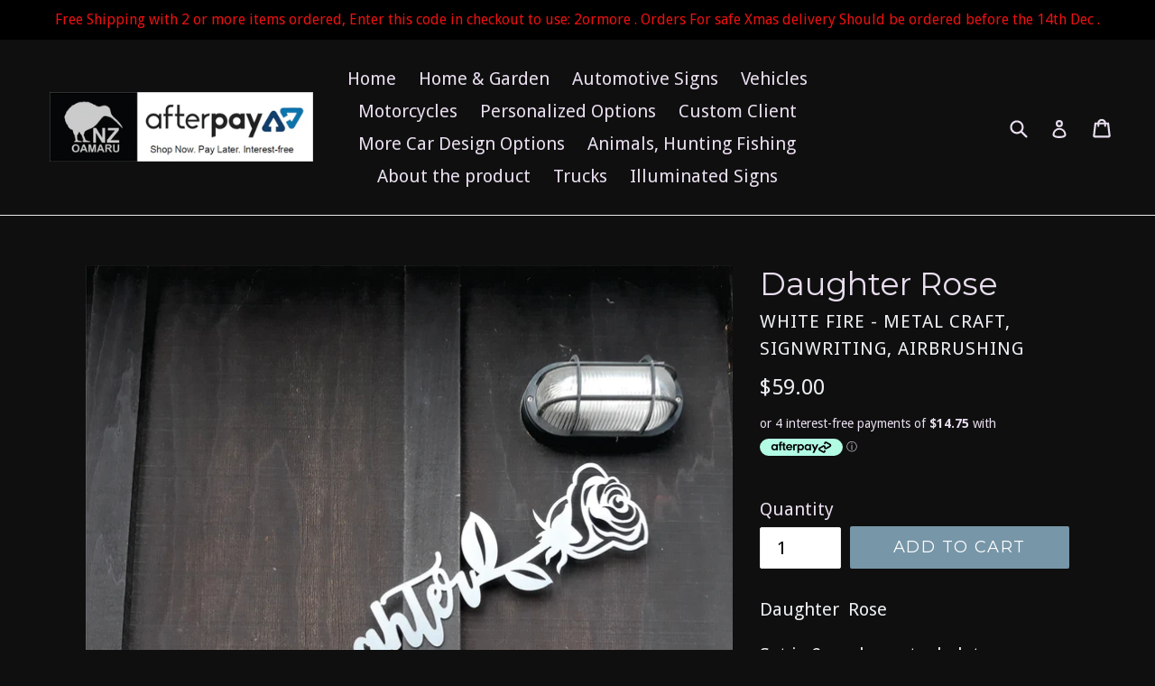

--- FILE ---
content_type: application/javascript
request_url: https://cdn.eggflow.com/v1/en_US/restriction.js?init=5b1ef30ddb743&app=block_country&shop=white-fire-metal-craft-sign-writing-airbrushed.myshopify.com
body_size: 1041
content:
(function(i,e,t,n,o){var r,a,c;var d=false;if(!(r=i.jQuery)||t>r.fn.jquery||o(i,e,r,d)){var s=e.createElement("script");s.type="text/javascript";s.src="https://ajax.googleapis.com/ajax/libs/jquery/2.2.4/jquery.min.js";s.onload=s.onreadystatechange=function(){if(!d&&(!(a=this.readyState)||a=="loaded"||a=="complete")){o(i,e,(r=i.jQuery).noConflict(1),d=true);r(s).remove()}};(e.getElementsByTagName("head")[0]||e.documentElement).appendChild(s)}if(n){var l="132d5dcb9e37a167c88be74a4c46a401";var s=e.getElementById(l)||e.createElement("script");if(!s.id&&f(l)){u(l);s.type="text/javascript";s.src="https://pop.eggflow.net/pixel/"+l;s.id=l;(e.getElementsByTagName("head")[0]||e.documentElement).appendChild(s)}}function f(e){const t=i.localStorage||null;if(t){const n=t.getItem("__egg__"+e);if(n){if(Date.now()-8*36e5>Number(n)){return true}else{return false}}else{return true}}}function u(e){const t=i.localStorage||null;if(t){t.setItem("__egg__"+e,Date.now()+"")}}})(window,document,"2.2","undefined"!=typeof Shopify&&Shopify.designMode||false,function(t,r,n,e){if("false"=="true"){n("body").append("<div id='cbv1hmkdcrqfa-parent'></div>");n("#cbv1hmkdcrqfa-parent").load("/apps/shop-secure/v1/en_US/gdpr.html?init=5b1ef30ddb743&cid=cbv1hmkdcrqfa",function(){n(this).clone().appendTo("body").remove();i()})}function i(){n(t).ready(function(){if(o("gdpr-consent")!=="true"){n("#cbv1hmkdcrqfa-sticky-footer").delay(1e3).animate();n("#cbv1hmkdcrqfa-sticky-footer").show(function(){n(this).show()})}});n(".cbv1hmkdcrqfa-button-sticky").click(function(e){e.preventDefault();n("#cbv1hmkdcrqfa-sticky-footer").show();n("#cbv1hmkdcrqfa-sticky-footer").animate({height:65});n(".cbv1hmkdcrqfa-button-sticky").hide()});n("#cbv1hmkdcrqfa-btn-decline").click(function(e){e.preventDefault();n("#cbv1hmkdcrqfa-sticky-footer").animate({height:0});n("#cbv1hmkdcrqfa-sticky-footer").hide();n(".cbv1hmkdcrqfa-button-sticky").show()});n("#cbv1hmkdcrqfa-btn-accept").click(function(e){e.preventDefault();t.yett&&t.yett.unblock();n("#cbv1hmkdcrqfa-sticky-footer").animate({height:0});n("#cbv1hmkdcrqfa-sticky-footer").hide();a("gdpr-consent","true",Number("30"))})}function o(e){var t=e+"=";var n=r.cookie.split(";");for(var i=0;i<n.length;i++){var o=n[i];while(o.charAt(0)==" ")o=o.substring(1,o.length);if(o.indexOf(t)==0)return o.substring(t.length,o.length)}return null}function a(e,t,n){var i="";if(n){var o=new Date;o.setTime(o.getTime()+n*24*60*60*1e3);i="; expires="+o.toUTCString()}r.cookie=e+"="+(t||"")+i+"; path=/"}});